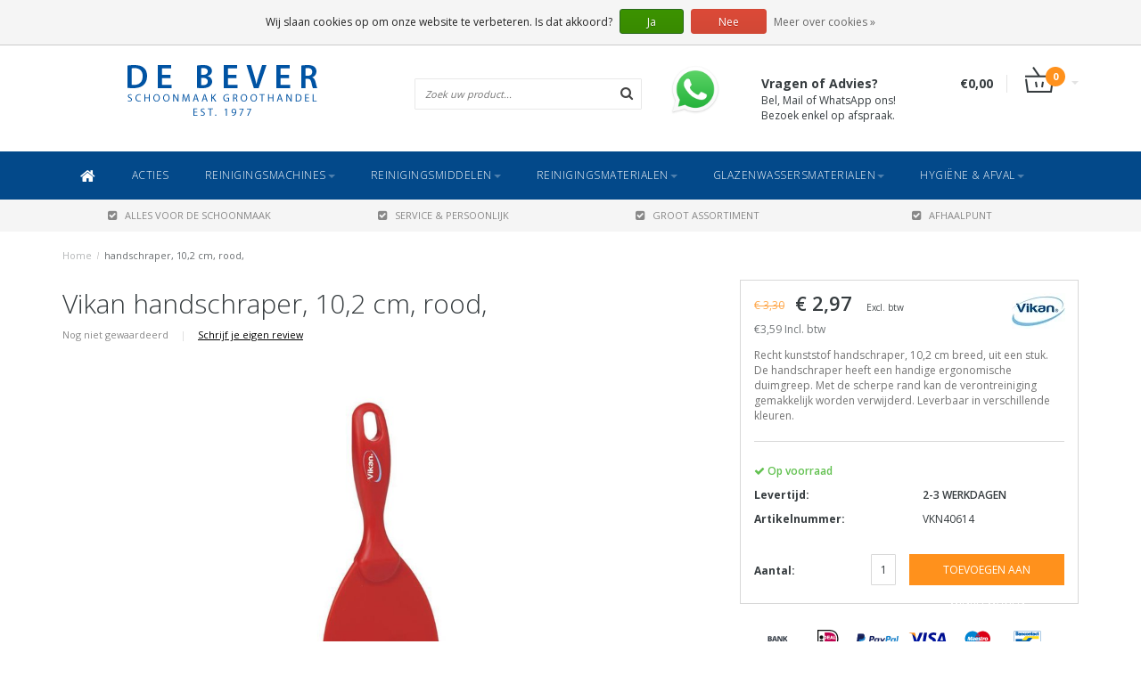

--- FILE ---
content_type: text/html;charset=utf-8
request_url: https://www.debever.nl/handschraper-102-cm-rood.html
body_size: 10089
content:
<!DOCTYPE html>
<html lang="nl">
  <head>
    
    <!--===================================================================
    Fusion Theme made by eFusion Group B.V. | version: 1.4
    For this theme, our other themes or a custom theme visit www.efusion.eu
    ====================================================================-->
    
    <meta charset="utf-8"/>
<!-- [START] 'blocks/head.rain' -->
<!--

  (c) 2008-2026 Lightspeed Netherlands B.V.
  http://www.lightspeedhq.com
  Generated: 19-01-2026 @ 19:07:27

-->
<link rel="canonical" href="https://www.debever.nl/handschraper-102-cm-rood.html"/>
<link rel="alternate" href="https://www.debever.nl/index.rss" type="application/rss+xml" title="Nieuwe producten"/>
<link href="https://cdn.webshopapp.com/assets/cookielaw.css?2025-02-20" rel="stylesheet" type="text/css"/>
<meta name="robots" content="noodp,noydir"/>
<meta name="google-site-verification" content="schoonmaakartikelen"/>
<meta name="google-site-verification" content="schoonmaakgroothandel"/>
<meta name="google-site-verification" content="verwijderen mos"/>
<meta name="google-site-verification" content="afvalzakken"/>
<meta name="google-site-verification" content="glazenwassersgroothandel"/>
<meta name="google-site-verification" content="dirks ladder"/>
<meta name="google-site-verification" content="kranzle hogedrukreiniger"/>
<meta name="google-site-verification" content="osmose installatie"/>
<meta name="google-site-verification" content="telescoopsteel"/>
<meta property="og:url" content="https://www.debever.nl/handschraper-102-cm-rood.html?source=facebook"/>
<meta property="og:site_name" content="De Bever Schoonmaak Groothandel"/>
<meta property="og:title" content="Vikan handschraper, 10,2 cm, rood,"/>
<meta property="og:description" content="Recht kunststof handschraper, 10,2 cm breed, uit een stuk. De handschraper heeft een handige ergonomische duimgreep. Met de scherpe rand kan de verontreiniging"/>
<meta property="og:image" content="https://cdn.webshopapp.com/shops/6275/files/91654277/vikan-handschraper-102-cm-rood.jpg"/>
<script>
(function(w,d,s,l,i){w[l]=w[l]||[];w[l].push({'gtm.start':
new Date().getTime(),event:'gtm.js'});var f=d.getElementsByTagName(s)[0],
j=d.createElement(s),dl=l!='dataLayer'?'&l='+l:'';j.async=true;j.src=
'https://www.googletagmanager.com/gtm.js?id='+i+dl;f.parentNode.insertBefore(j,f);
})(window,document,'script','dataLayer','GTM-W6V6DFR3');
</script>
<!--[if lt IE 9]>
<script src="https://cdn.webshopapp.com/assets/html5shiv.js?2025-02-20"></script>
<![endif]-->
<!-- [END] 'blocks/head.rain' -->
    <title>Vikan handschraper, 10,2 cm, rood, - De Bever Schoonmaak Groothandel</title>
    <meta name="description" content="Recht kunststof handschraper, 10,2 cm breed, uit een stuk. De handschraper heeft een handige ergonomische duimgreep. Met de scherpe rand kan de verontreiniging">
    <meta name="keywords" content="Vikan, handschraper,, 10,2, cm,, rood,, unger,numatic,vikan,ettore,satino,ghibli,cleanfix,duplex,schoonmaakartikelen,schoonmaakgroothandel,verwijderen mos,afvalzakken,glazenwassersgroothandel,de bever,dirks ladder,kranzle hogedrukreiniger,osmose inst">
    <meta http-equiv="X-UA-Compatible" content="IE=edge,chrome=1">
    <meta name="viewport" content="width=device-width, initial-scale=1.0, maximum-scale=1.0" />
    <meta name="apple-mobile-web-app-capable" content="yes">
    <meta name="apple-mobile-web-app-status-bar-style" content="black">    
    
    <link href="//maxcdn.bootstrapcdn.com/font-awesome/4.2.0/css/font-awesome.min.css" rel="stylesheet">
    <link rel="shortcut icon" href="https://cdn.webshopapp.com/shops/6275/themes/72556/v/1439798/assets/favicon.ico?20221014084752" type="image/x-icon">
    <link href='https://fonts.googleapis.com/css?family=Open%20Sans:400,300,600,700' rel='stylesheet' type='text/css'>
    <link href='https://fonts.googleapis.com/css?family=Open%20Sans:400,300,600,700' rel='stylesheet' type='text/css'>
    <link rel="shortcut icon" href="https://cdn.webshopapp.com/shops/6275/themes/72556/v/1439798/assets/favicon.ico?20221014084752" type="image/x-icon"> 
    <link rel="stylesheet" href="https://cdn.webshopapp.com/shops/6275/themes/72556/assets/bootstrap.css?20251231124934">
    <link rel="stylesheet" href="https://cdn.webshopapp.com/shops/6275/themes/72556/assets/style.css?20251231124934">  
    <link rel="stylesheet" href="https://cdn.webshopapp.com/shops/6275/themes/72556/assets/productpagina.css?20251231124934">
    <link rel="stylesheet" href="https://cdn.webshopapp.com/shops/6275/themes/72556/assets/media-queries.css?20251231124934">
    <link rel="stylesheet" href="https://cdn.webshopapp.com/shops/6275/themes/72556/assets/lightgallery.css?20251231124934">     
    <link rel="stylesheet" href="https://cdn.webshopapp.com/shops/6275/themes/72556/assets/settings.css?20251231124934">  
    <link rel="stylesheet" href="https://cdn.webshopapp.com/shops/6275/themes/72556/assets/custom.css?20251231124934">  
    
    <!--[if lt IE 9]>
    <link rel="stylesheet" href="https://cdn.webshopapp.com/shops/6275/themes/72556/assets/lowie8.css?20251231124934">     
    <script src="https://oss.maxcdn.com/html5shiv/3.7.2/html5shiv.min.js"></script>
    <script src="https://oss.maxcdn.com/respond/1.4.2/respond.min.js"></script>
    <![endif]-->
    
    <script src="https://cdn.webshopapp.com/assets/jquery-1-9-1.js?2025-02-20"></script>
    <script src="https://cdn.webshopapp.com/assets/jquery-ui-1-10-1.js?2025-02-20"></script>
    <script src="https://cdn.webshopapp.com/shops/6275/themes/72556/assets/jquery-migrate-1-1-1-min.js?20251231124934"></script>
    <script src="https://cdn.webshopapp.com/shops/6275/themes/72556/assets/bootstrap.js?20251231124934"></script>
    <script src="https://cdn.webshopapp.com/shops/6275/themes/72556/assets/global.js?20251231124934"></script>
    <script src="https://cdn.webshopapp.com/shops/6275/themes/72556/assets/jcarousel.js?20251231124934"></script>
    <script src="https://cdn.webshopapp.com/assets/gui.js?2025-02-20"></script>
    <script src="https://cdn.webshopapp.com/shops/6275/themes/72556/assets/ekko-lightbox.js?20251231124934"></script>
    <script src="https://cdn.webshopapp.com/shops/6275/themes/72556/assets/select2optionpicker.js?20251231124934"></script>
    <script src="https://cdn.webshopapp.com/shops/6275/themes/72556/assets/lightgallery-min.js?20251231124934"></script>  
    <script src="https://cdn.webshopapp.com/shops/6275/themes/72556/assets/jquery-flexslider-min.js?20251231124934"></script>
    <script src="https://cdn.webshopapp.com/shops/6275/themes/72556/assets/jquery-scrolltofixed-min.js?20251231124934"></script>

    <script>
      function doMath() {
                   var sum = 0;
          document.write(sum);
         }
    </script>
      </head>
  <body class="lang-nl">
    
    <header>
  
  <!-- SLIDGE TOGGLE -->
  <div class="slidetoggle col-xs-12">
    <div class="container-fluid">
      <div class="row">
        
        <!-- INLOGGEN -->
        <div class="hidden-xs col-xs-12 col-sm-6 col-md-4">
          <div class="well">
                        <h3><a title="Mijn account" rel="nofollow">Inloggen</a></h3>
            <div class="login">
              <form action="https://www.debever.nl/account/loginPost/" method="post" id="form_login">
                <input type="hidden" name="key" value="0ea80e55f8722c4bae198f0626a020c0">
                <div class="input">
                  <input type="hidden" name="type" value="login">
                  <input type="text" name="email" value="E-mail" onfocus="if(this.value=='E-mail'){this.value='';};">
                  <input type="password" name="password" value="Wachtwoord" onfocus="if(this.value=='Wachtwoord'){this.value='';};">
                </div>
                <div class="register">
                  <div class="btn"><a href="#" onclick="$('#form_login').submit();" title="Inloggen">Inloggen</a></div>
                  <a class="forgot-password" title="Wachtwoord vergeten?" href="https://www.debever.nl/account/password/">Wachtwoord vergeten?</a>
                  <div class="clear"></div>
                </div>
              </form>
            </div>
                      </div>
        </div>
        <!-- /INLOGGEN -->
        
        <!-- REGISTER -->
        <div class="hidden-xs col-xs-12 col-sm-6 col-md-4">
          <div class="well">
            <h3><a title="Mijn account">Registreren</a></h3>
                        <div class="register-intro">
              Heeft u nog geen account? Maak er dan snel een aan! En begin met shoppen!             </div>
            <div class="register">
              <div class="new"><a class="btn" href="https://www.debever.nl/account/register/" title="Registreren">Registreren</a></div>
            </div>
                      </div>
        </div>
        <!-- /REGISTER -->
        
        <!-- PAYMENT METHODS -->
        <div class="hidden-xs hidden-sm col-xs-12 col-md-4">
          <div class="well">
            <h3><a title="Betaalmethoden">Betaalmethoden</a></h3>
            <div class="payment-logos">
                            <a href="https://www.debever.nl/service/payment-methods/" title="Betaalmethoden" class="payment-icons icon-payment-banktransfer"></a>
                            <a href="https://www.debever.nl/service/payment-methods/" title="Betaalmethoden" class="payment-icons icon-payment-ideal"></a>
                            <a href="https://www.debever.nl/service/payment-methods/" title="Betaalmethoden" class="payment-icons icon-payment-paypal"></a>
                            <a href="https://www.debever.nl/service/payment-methods/" title="Betaalmethoden" class="payment-icons icon-payment-visa"></a>
                            <a href="https://www.debever.nl/service/payment-methods/" title="Betaalmethoden" class="payment-icons icon-payment-maestro"></a>
                            <a href="https://www.debever.nl/service/payment-methods/" title="Betaalmethoden" class="payment-icons icon-payment-mistercash"></a>
                            <a href="https://www.debever.nl/service/payment-methods/" title="Betaalmethoden" class="payment-icons icon-payment-mastercard"></a>
                
            </div>
          </div>
        </div>
        <!-- /PAYMENT METHODS -->
        
        <!-- MINICART -->
        <div class="hidden-sm hidden-md hidden-lg col-xs-12 minicart">
          <div class="well">
            
            <h3><a href="https://www.debever.nl/cart/" title="Winkelwagen">Winkelwagen</a></h3>
            <div class="overview">
                              
            </div>
            
                        <div class="sum">
              Geen producten gevonden
            </div>
                 
            
          </div>
        </div>
        <!-- /MINICART -->
        
      </div>
    </div>
  </div>
  <!-- /SLIDGE TOGGLE -->
  
  <!-- TOP -->
  <div class="top">
    <div class="container-fluid">
      
      <!-- TOPLINKS -->
      <ul class="hidden-xs toplinks">
                <li><a class="button-open" data-slide="slidetoggle" title="login">Inloggen</a></li>
        <li><a class="button-open" data-slide="slidetoggle" title="Mijn account">Registreren</a></li>
              </ul>
      <!-- /TOPLINKS -->
      
      <!-- MINICART BUTTON XS -->
      <div class="hidden-sm hidden-md hidden-lg minicart-button">
        <a class="button-open" data-slide="slidetoggle" title="login"><span class="cart"></span><span class="quanti">          
          
          <script>doMath();</script>  Artikelen </span><i class="caret"></i></a>
      </div>
      <!-- /MINICART BUTTON XS -->
      
      <!-- LANGUAGE DROPDOWN -->
      <div class="dropdowns">  
                      </div>
      <!-- /LANGUAGE DROPDOWN -->
      
      <!-- USP -->
            <div class="hidden-xs usptopbar">
        <p class="usp"><a href="/service/shipping-returns/"><b>GRATIS VERZENDING</b> BOVEN DE € 75 EX.BTW<br> DAARONDER <b>€ 4,95 (NL)</b> OF <b>€ 5,95 (BE/DE)</b></a></p>
      </div>
            <!-- /USP -->
      
    </div>
  </div>
  <!-- /TOP -->
  
  <!-- HEADER MAIN -->
  <div class="header-main-bar">
    <div class="container-fluid">
      
      <!-- LOGO -->
      <div class="logo col-xs-12 col-md-4 nopadding">
        <a class="navbar-logo" href="https://www.debever.nl/"><img class="img-responsive" src="https://cdn.webshopapp.com/shops/6275/themes/72556/assets/logo.png?20241231115825" alt="Logo"></a>
      </div>
      <!-- /LOGO -->
      
      <!-- ZOEKFUNCTIE -->  
      <div class="col-xs-12 col-sm-9 col-md-3" id="search">
        <div class="search tui clearfix">
          
          <form action="https://www.debever.nl/search/" id="searched" method="get">
            <input type="text" class="sticky-search-field" name="q" autocomplete="off" value="" placeholder="Zoek uw product...">
            <a class="btn search" onclick="$('#searched').submit(); return false;" href="#"><i class="fa fa-search"></i></a>
          </form>
          
          <div class="autocomplete">
            <div class="products products-livesearch"></div>
            <div class="more"><a href="#">Bekijk alle resultaten <span>(0)</span></a></div>
            <div class="notfound">Geen producten gevonden...</div>
          </div>
          
        </div>         
      </div>
      <!-- /ZOEKFUNCTIE --> 
      
      <!-- KEURMERK --> 
      <div class="hidden-xs hidden-sm col-md-3" id="keurmerk">
                <div class="keurmerk-inner">
          <a href="https://wa.me/message/W5JSGRNQOXHDB1" target="_blank">          <img class="img-responsive" src="https://cdn.webshopapp.com/shops/6275/themes/72556/v/1529887/assets/keurmerk.png?20240331181314" alt="Logo">
          </a>        </div>
                <div class="tekst">
          <strong>Vragen of Advies?</strong><br>
          Bel, Mail of WhatsApp ons!<br>Bezoek enkel op afspraak.
        </div>
      </div>
      <!-- /KEURMERK --> 
      
      <!-- MINICART -->
      <div class="hidden-xs col-sm-3 col-md-2" id="cart">
        
        <div class="total">
          <a href="https://www.debever.nl/cart/">
            <strong>€0,00</strong>
            <div class="quantity">
                            <script>doMath();</script>
            </div>
          </a>
        </div>
        
        
        <div class="overview">
          
          <span class="carttitle"><strong>Mijn winkelwagen</strong> (<script>doMath();</script> Artikelen)</span>
          
          <div class="products">
                    
            
          </div>
          
                    <div class="sum">Geen producten gevonden</div>
                    
        </div>
      </div>
      <!-- /MINICART -->
      
    </div>   
  </div>
  <!-- /HEADER MAIN -->
  
  <!-- NAVBAR -->
  <nav class="navbar navbar navbar-inverse sticky" role="navigation">
    <div class="container-fluid nopadding">
      
      <div class="navbar-header nomargin">
        <a href="https://www.debever.nl/" class="navbar-home"><i class="fa fa-home"></i></a>
        <button type="button" class="navbar-toggle" data-toggle="collapse" data-target=".navbar-ex1-collapse">
          <span class="menu">MENU</span>
        </button> 
      </div>
      
      <div class="collapse navbar-collapse navbar-ex1-collapse">
        <ul class="nav navbar-nav">
          
          <li class="item first"> 
            <a href="https://www.debever.nl/" class="dropdown-toggle" data-toggle="dropdown"><i class="fa fa-home"></i></a>
          </li>
          
                    
                    <li class="item">          
            <a class="itemLink " href="https://www.debever.nl/acties/" title="ACTIES">ACTIES</a>
          </li>
                    
                    
                    <li class="item dropdown"> 
                        <a href="https://www.debever.nl/reinigingsmachines/" class="dropdown-toggle" data-toggle="dropdown">Reinigingsmachines<b class="caret"></b></a>
            
            <ul class="subnav dropdown-menu">           
              
                            
              
                            
              <li class="categories col-xs-12">
                
                        
                <a href="https://www.debever.nl/reinigingsmachines/cleanfix/" data-toggle="dropdown">Cleanfix</a>
                        
                <a href="https://www.debever.nl/reinigingsmachines/numatic/" data-toggle="dropdown">Numatic</a>
                        
                <a href="https://www.debever.nl/reinigingsmachines/ghibli/" data-toggle="dropdown">Ghibli</a>
                        
                <a href="https://www.debever.nl/reinigingsmachines/kraenzle/" data-toggle="dropdown">Kränzle</a>
                        
                <a href="https://www.debever.nl/reinigingsmachines/duplex/" data-toggle="dropdown">Duplex</a>
                                
              </li>
                            
              <!--              
              <li class="categories col-xs-12">
                <span class="subitemtitle">&nbsp;</span>
                
                   
                                   
                                   
                                   
                                   
                                                
              </li>
              -->
              
                            
              
                            
                            
            </ul>
          </li>
          
                    
                    
                    <li class="item dropdown"> 
                        <a href="https://www.debever.nl/reinigingsmiddelen/" class="dropdown-toggle" data-toggle="dropdown">Reinigingsmiddelen<b class="caret"></b></a>
            
            <ul class="subnav dropdown-menu">           
              
                            
              
                            
              <li class="categories col-xs-12">
                
                        
                <a href="https://www.debever.nl/reinigingsmiddelen/eco-eu-ecolabel/" data-toggle="dropdown">ECO (EU Ecolabel)</a>
                        
                <a href="https://www.debever.nl/reinigingsmiddelen/interieurreiniging/" data-toggle="dropdown">Interieurreiniging</a>
                        
                <a href="https://www.debever.nl/reinigingsmiddelen/keukenreiniging/" data-toggle="dropdown">Keukenreiniging</a>
                        
                <a href="https://www.debever.nl/reinigingsmiddelen/vaatwasmiddelen/" data-toggle="dropdown">Vaatwasmiddelen</a>
                        
                <a href="https://www.debever.nl/reinigingsmiddelen/sanitairreiniging/" data-toggle="dropdown">Sanitairreiniging</a>
                        
                <a href="https://www.debever.nl/reinigingsmiddelen/glasreiniging/" data-toggle="dropdown">Glasreiniging</a>
                        
                <a href="https://www.debever.nl/reinigingsmiddelen/gevelreiniging/" data-toggle="dropdown">Gevelreiniging</a>
                        
                <a href="https://www.debever.nl/reinigingsmiddelen/industriele-reiniging/" data-toggle="dropdown">Industriële reiniging</a>
                        
                <a href="https://www.debever.nl/reinigingsmiddelen/vloerreiniging/" data-toggle="dropdown">Vloerreiniging</a>
                        
                <a href="https://www.debever.nl/reinigingsmiddelen/vloeronderhoud/" data-toggle="dropdown">Vloeronderhoud</a>
                        
                <a href="https://www.debever.nl/reinigingsmiddelen/tapijtreiniging/" data-toggle="dropdown">Tapijtreiniging</a>
                        
                <a href="https://www.debever.nl/reinigingsmiddelen/desinfectie/" data-toggle="dropdown">Desinfectie</a>
                        
                <a href="https://www.debever.nl/reinigingsmiddelen/handreiniging/" data-toggle="dropdown">Handreiniging</a>
                        
                <a href="https://www.debever.nl/reinigingsmiddelen/luchtverfrissers/" data-toggle="dropdown">Luchtverfrissers</a>
                        
                <a href="https://www.debever.nl/reinigingsmiddelen/mos-en-algenverwijderaar/" data-toggle="dropdown">Mos- en algenverwijderaar</a>
                        
                <a href="https://www.debever.nl/reinigingsmiddelen/anti-spin/" data-toggle="dropdown">Anti spin</a>
                                
              </li>
                            
              <!--              
              <li class="categories col-xs-12">
                <span class="subitemtitle">&nbsp;</span>
                
                   
                                   
                                   
                                   
                                   
                                   
                                   
                                   
                                   
                                   
                                   
                   
                  
                <a href="https://www.debever.nl/reinigingsmiddelen/tapijtreiniging/" data-toggle="dropdown">Tapijtreiniging</a>
                                                   
                   
                  
                <a href="https://www.debever.nl/reinigingsmiddelen/desinfectie/" data-toggle="dropdown">Desinfectie</a>
                                                   
                   
                  
                <a href="https://www.debever.nl/reinigingsmiddelen/handreiniging/" data-toggle="dropdown">Handreiniging</a>
                                                   
                   
                  
                <a href="https://www.debever.nl/reinigingsmiddelen/luchtverfrissers/" data-toggle="dropdown">Luchtverfrissers</a>
                                                   
                   
                  
                <a href="https://www.debever.nl/reinigingsmiddelen/mos-en-algenverwijderaar/" data-toggle="dropdown">Mos- en algenverwijderaar</a>
                                                   
                   
                  
                <a href="https://www.debever.nl/reinigingsmiddelen/anti-spin/" data-toggle="dropdown">Anti spin</a>
                                                                
              </li>
              -->
              
                            
              
                            
                            
            </ul>
          </li>
          
                    
                    
                    <li class="item dropdown"> 
                        <a href="https://www.debever.nl/reinigingsmaterialen/" class="dropdown-toggle" data-toggle="dropdown">Reinigingsmaterialen<b class="caret"></b></a>
            
            <ul class="subnav dropdown-menu">           
              
                            
              
                            
              <li class="categories col-xs-12">
                
                        
                <a href="https://www.debever.nl/reinigingsmaterialen/doeken/" data-toggle="dropdown">Doeken</a>
                        
                <a href="https://www.debever.nl/reinigingsmaterialen/sponzen/" data-toggle="dropdown">Sponzen</a>
                        
                <a href="https://www.debever.nl/reinigingsmaterialen/stofwissystemen/" data-toggle="dropdown">Stofwissystemen</a>
                        
                <a href="https://www.debever.nl/reinigingsmaterialen/mopsystemen/" data-toggle="dropdown">Mopsystemen</a>
                        
                <a href="https://www.debever.nl/reinigingsmaterialen/vlakmopsystemen/" data-toggle="dropdown">Vlakmopsystemen</a>
                        
                <a href="https://www.debever.nl/reinigingsmaterialen/zwabbersystemen/" data-toggle="dropdown">Zwabbersystemen</a>
                        
                <a href="https://www.debever.nl/reinigingsmaterialen/werkwagens/" data-toggle="dropdown">Werkwagens</a>
                        
                <a href="https://www.debever.nl/reinigingsmaterialen/vikan-borstelwerk-vloertrekkers/" data-toggle="dropdown">Vikan Borstelwerk &amp; vloertrekkers</a>
                        
                <a href="https://www.debever.nl/reinigingsmaterialen/borstelwerk-vloertrekkers/" data-toggle="dropdown">Borstelwerk &amp; vloertrekkers</a>
                        
                <a href="https://www.debever.nl/reinigingsmaterialen/vloerpads/" data-toggle="dropdown">Vloerpads</a>
                        
                <a href="https://www.debever.nl/reinigingsmaterialen/schuurpads-houders/" data-toggle="dropdown">Schuurpads &amp; houders</a>
                        
                <a href="https://www.debever.nl/reinigingsmaterialen/emmers-doseersystemen/" data-toggle="dropdown">Emmers &amp; doseersystemen</a>
                                
              </li>
                            
              <!--              
              <li class="categories col-xs-12">
                <span class="subitemtitle">&nbsp;</span>
                
                   
                                   
                                   
                                   
                                   
                                   
                                   
                                   
                                   
                                   
                                   
                   
                  
                <a href="https://www.debever.nl/reinigingsmaterialen/schuurpads-houders/" data-toggle="dropdown">Schuurpads &amp; houders</a>
                                                   
                   
                  
                <a href="https://www.debever.nl/reinigingsmaterialen/emmers-doseersystemen/" data-toggle="dropdown">Emmers &amp; doseersystemen</a>
                                                                
              </li>
              -->
              
                            
              
                            
                            
            </ul>
          </li>
          
                    
                    
                    <li class="item dropdown"> 
                        <a href="https://www.debever.nl/glazenwassersmaterialen/" class="dropdown-toggle" data-toggle="dropdown">Glazenwassersmaterialen<b class="caret"></b></a>
            
            <ul class="subnav dropdown-menu">           
              
                            
              
                            
              <li class="categories col-xs-12">
                
                        
                <a href="https://www.debever.nl/glazenwassersmaterialen/unger/" data-toggle="dropdown">Unger</a>
                        
                <a href="https://www.debever.nl/glazenwassersmaterialen/ettore/" data-toggle="dropdown">Ettore</a>
                        
                <a href="https://www.debever.nl/glazenwassersmaterialen/spc/" data-toggle="dropdown">SPC</a>
                        
                <a href="https://www.debever.nl/glazenwassersmaterialen/pulex/" data-toggle="dropdown">Pulex</a>
                        
                <a href="https://www.debever.nl/glazenwassersmaterialen/spontex/" data-toggle="dropdown">Spontex</a>
                        
                <a href="https://www.debever.nl/glazenwassersmaterialen/dirks/" data-toggle="dropdown">Dirks</a>
                        
                <a href="https://www.debever.nl/glazenwassersmaterialen/telewash/" data-toggle="dropdown">Telewash</a>
                        
                <a href="https://www.debever.nl/glazenwassersmaterialen/osmose-water-tanken/" data-toggle="dropdown">Osmose water tanken?</a>
                                
              </li>
                            
              <!--              
              <li class="categories col-xs-12">
                <span class="subitemtitle">&nbsp;</span>
                
                   
                                   
                                   
                                   
                                   
                                   
                                   
                                   
                                                
              </li>
              -->
              
                            
              
                            
                            
            </ul>
          </li>
          
                    
                    
                    <li class="item last dropdown"> 
                        <a href="https://www.debever.nl/hygiene-afval/" class="dropdown-toggle" data-toggle="dropdown">Hygiëne &amp; Afval<b class="caret"></b></a>
            
            <ul class="subnav dropdown-menu">           
              
                            
              
                            
              <li class="categories col-xs-12">
                
                        
                <a href="https://www.debever.nl/hygiene-afval/dispensers/" data-toggle="dropdown">Dispensers</a>
                        
                <a href="https://www.debever.nl/hygiene-afval/hygienepapier/" data-toggle="dropdown">Hygiënepapier</a>
                        
                <a href="https://www.debever.nl/hygiene-afval/handreiniging/" data-toggle="dropdown">Handreiniging</a>
                        
                <a href="https://www.debever.nl/hygiene-afval/desinfectie/" data-toggle="dropdown">Desinfectie</a>
                        
                <a href="https://www.debever.nl/hygiene-afval/luchtverfrissers/" data-toggle="dropdown">Luchtverfrissers</a>
                        
                <a href="https://www.debever.nl/hygiene-afval/beschermingsmiddelen/" data-toggle="dropdown">Beschermingsmiddelen</a>
                        
                <a href="https://www.debever.nl/hygiene-afval/afvalzakken/" data-toggle="dropdown">Afvalzakken</a>
                        
                <a href="https://www.debever.nl/hygiene-afval/afvalbakken/" data-toggle="dropdown">Afvalbakken</a>
                        
                <a href="https://www.debever.nl/hygiene-afval/afvalverwerking/" data-toggle="dropdown">Afvalverwerking</a>
                                
              </li>
                            
              <!--              
              <li class="categories col-xs-12">
                <span class="subitemtitle">&nbsp;</span>
                
                   
                                   
                                   
                                   
                                   
                                   
                                   
                                   
                                   
                                                
              </li>
              -->
              
                            
              
                            
                            
            </ul>
          </li>
          
                    
                    
                    
                    
        </ul>
      </div>
      
    </div>
  </nav>
  <!-- /NAVBAR -->
  
  <!-- USP BAR -->
  <div class="hidden-xs hidden-sm usp">
    <div class="container-fluid">
      <ul>
                                
                                                                                
                                <li class="col-xs-6 col-md-3"><a href="">
          <i class="fa fa-check-square"></i>ALLES VOOR DE SCHOONMAAK   </a>    </li>
                
                                <li class="col-xs-6 col-md-3"><a href="">
          <i class="fa fa-check-square"></i>SERVICE &amp; PERSOONLIJK   </a>    </li>
                
                                <li class="col-xs-6 col-md-3"><a href="">
          <i class="fa fa-check-square"></i>GROOT ASSORTIMENT   </a>    </li>
                
                                <li class="col-xs-6 col-md-3"><a href="">
          <i class="fa fa-check-square"></i>AFHAALPUNT   </a>    </li>
                
              </ul>
    </div>
  </div>          
  <!-- /USP BAR -->      
  
</header>    
    <main>                 
      
      <!-- BREADCRUMBS -->
<div class="breadcrumbs container-fluid hidden-xs">
  <a href="https://www.debever.nl/" title="Home">Home</a>
    <span>/</span> <a href="https://www.debever.nl/handschraper-102-cm-rood.html" class="current" title="handschraper, 10,2 cm, rood,">handschraper, 10,2 cm, rood,</a>
  </div>
<!-- /BREADCRUMBS -->      
      <div class="foutmeldingen container-fluid">        
              </div>
      
      <script src="https://cdn.webshopapp.com/shops/6275/themes/72556/assets/productpagina.js?20251231124934"></script>
<script src="https://cdn.webshopapp.com/shops/6275/themes/72556/assets/jquery-cycle2-min.js?20251231124934"></script>
<script src="https://cdn.webshopapp.com/shops/6275/themes/72556/assets/jquery-cycle2-carousel-min.js?20251231124934"></script>
<script>
  $(document).ready(function() {

    $("#product-gallery").lightGallery({
      caption : true,
      counter : true,
      lang : { allPhotos: 'Alle afbeeldingen' },
      loop : true,
      lang : { allPhotos: 'Alle afbeeldingen' }
    }); 

  });
</script>
<div class="container-fluid" itemscope itemtype="http://data-vocabulary.org/Product">
  
  <!-- LEFT COLUMN -->
  <div class="productpage col-xs-12 col-sm-8 col-md-8">
    
    <!-- INTRO -->
    <div class="intro">
      
            <h1 class="product-page" itemprop="name" content="handschraper, 10,2 cm, rood,">Vikan handschraper, 10,2 cm, rood,</h1>
            
            
      <!-- REVIEW SCORE -->
            <div class="review-score">
        Nog niet gewaardeerd <span class="divider">|</span> <a href="https://www.debever.nl/account/review/38912915/" class="beoordeel">Schrijf je eigen review</a>
      </div>
            <!-- /REVIEW SCORE -->
      
            
    </div>
    <!-- /INTRO -->
    
    <!-- PRODUCT IMAGE -->
    <div class="img col-md-12 row">
      <meta itemprop="image" content="https://cdn.webshopapp.com/shops/6275/files/91654277/300x300x2/vikan-handschraper-102-cm-rood.jpg" />      <div id="product-gallery" class="main-img">
        
                        
                <a data-title="handschraper, 10,2 cm, rood," data-src="https://cdn.webshopapp.com/shops/6275/files/91654277/vikan-handschraper-102-cm-rood.jpg" class="img1">
          <i class="fa fa-search fa-2x"></i>
          <img src="https://cdn.webshopapp.com/shops/6275/files/91654277/164x164x2/vikan-handschraper-102-cm-rood.jpg" alt="Vikan handschraper, 10,2 cm, rood," title="Vikan handschraper, 10,2 cm, rood," class="hidden-thumb">
          <img src="https://cdn.webshopapp.com/shops/6275/files/91654277/600x600x2/vikan-handschraper-102-cm-rood.jpg" alt="Vikan handschraper, 10,2 cm, rood,">
        </a>
                
                        
      </div>
    </div>
    <!-- PRODUCT IMAGE -->
    
    <!-- THUMBNAILS -->
        
    
    <div class="img-slider col-md-12 row">
      <div class="slider">
        <ul>
                    <li class="thumb">
                        <a href="https://cdn.webshopapp.com/shops/6275/files/91654277/vikan-handschraper-102-cm-rood.jpg" class="img1">
              <img src="https://cdn.webshopapp.com/shops/6275/files/91654277/164x164x2/vikan-handschraper-102-cm-rood.jpg" alt="Vikan handschraper, 10,2 cm, rood," title="Vikan handschraper, 10,2 cm, rood,">
            </a>
                      </li><!-- .thumb -->
                        
        </ul>
      </div>
              
            
    </div>
    <!-- /THUMBNAILS -->
    
        
    <div class="links col-xs-12">
      <ul>
        <li><i class="fa fa-bookmark"></i> <a href="https://www.debever.nl/account/wishlistAdd/38912915/" title="Aan verlanglijst toevoegen" rel="nofollow">Aan verlanglijst toevoegen</a></li>
        <li><i class="fa fa-phone"></i> <a href="https://www.debever.nl/service/?subject=VKN40614" title="Neem contact op over dit product" rel="nofollow">Neem contact op over dit product</a></li>
        <li><i class="fa fa-signal"></i> <a href="https://www.debever.nl/compare/add/72446558/" title="Toevoegen aan vergelijking" rel="nofollow">Toevoegen aan vergelijking</a></li>
                <li><i class="fa fa-print"></i> <a href="#" onClick="window.print(); return false;" title="Afdrukken" rel="nofollow">Afdrukken</a></li>
      </ul>
    </div>
    
  </div>
  
  <!-- /LEFT COLUMN -->
  
  <div class="col-xs-12 col-sm-4 col-md-4 nopadding">
    <div class="product-sidebar">
      
      <!-- BRAND -->
            <div class="brand">
        <meta itemprop="brand" content="Vikan">
        <a href="https://www.debever.nl/brands/vikan/" title="Vikan"><img src="https://cdn.webshopapp.com/shops/6275/files/18544013/60x40x2/vikan.jpg" width="60" height="40" alt="Vikan" title="Vikan" /></a>
      </div>
            <!-- /BRAND -->
      
      <meta itemprop="price" content="2,97">
      
            <div class="product-price col-xs-12">
        <div class="price-wrap">          
                    <span class="price-old">€ 3,30</span>
                    <span class="price">€ 2,97 </span>
          <small class="price-tax">Excl. btw</small>                  </div>
      </div>
                  <div style="font-size:12px; opacity:0.7; padding-left:15px;">
        €3,59 Incl. btw
      </div>
                  <div class="product-description col-xs-12"><p>Recht kunststof handschraper, 10,2 cm breed, uit een stuk. De handschraper heeft een handige ergonomische duimgreep. Met de scherpe rand kan de verontreiniging gemakkelijk worden verwijderd. Leverbaar in verschillende kleuren.</p></div>      
            <div class="product-stock col-xs-12">
                        <div itemprop="availability" content="in_stock"><span class="available"><i class="fa fa-check"></i> Op voorraad </span></div>
                
                        
      </div>
            
            
      
      <div class="product-stock col-xs-12">
                <div class="delivery">
          <dl>
            <dt><strong>Levertijd: </strong></dt>
            <dd>2-3 WERKDAGEN</dd>
          </dl>
        </div>
              </div>
      
            <div class="col-xs-6"><b>Artikelnummer:</b></div><div class="col-xs-6 paddingleft">VKN40614</div>
            
            
      <form action="https://www.debever.nl/cart/add/72446558/" id="product_configure_form" method="post">
        <div class="product-option">
          <div class="col-md-12">
            <input type="hidden" name="bundle_id" id="product_configure_bundle_id" value="">

          </div>
        </div>
        
        <div class="cartbtnContainer col-xs-12">
          <div class="cart">
                        <div class="col-xs-4 visible-lg nopadding"><b>Aantal:</b></div><div class="col-xs-4 col-lg-2"><input type="text" name="quantity" value="1" /></div>
            <a class="cartbutton col-xs-8 col-lg-6" href="javascript:;" onclick="$('#product_configure_form').submit();" title="Toevoegen aan winkelwagen" >
              <span>Toevoegen aan winkelwagen</span>
            </a>
                      </div>
        </div>
      </form>
      
      <div class="clear"></div>
    </div>
    
        <!-- PAYMENT METHODS OPTION -->
    <div class="col-xs-12 productPayments">
      <div class="block">
                <a target="_blank" href="https://www.debever.nl/service/payment-methods/" title="Betaalmethoden" class="payment-icons icon-payment-banktransfer">
        </a>
                <a target="_blank" href="https://www.debever.nl/service/payment-methods/" title="Betaalmethoden" class="payment-icons icon-payment-ideal">
        </a>
                <a target="_blank" href="https://www.debever.nl/service/payment-methods/" title="Betaalmethoden" class="payment-icons icon-payment-paypal">
        </a>
                <a target="_blank" href="https://www.debever.nl/service/payment-methods/" title="Betaalmethoden" class="payment-icons icon-payment-visa">
        </a>
                <a target="_blank" href="https://www.debever.nl/service/payment-methods/" title="Betaalmethoden" class="payment-icons icon-payment-maestro">
        </a>
                <a target="_blank" href="https://www.debever.nl/service/payment-methods/" title="Betaalmethoden" class="payment-icons icon-payment-mistercash">
        </a>
                <a target="_blank" href="https://www.debever.nl/service/payment-methods/" title="Betaalmethoden" class="payment-icons icon-payment-mastercard">
        </a>
                       
      </div>
    </div>
    <!-- /PAYMENT METHOD OPTION -->
      </div>       
  
  <div class="col-xs-12 product-tabs nopadding">
    <div class="tabs">
      
      <ul>
        <li class="active information"><a href="#" rel="information"><p class="hidden-xs"> Informatie</p><p class="visible-xs">Info</p></a></li>
                <li class="reviews"><a href="reviewsLink" id="#reviewsLink" name="reviewsLink" rel="reviews"><p class="hidden-xs"> Reviews (0)</p><p class="visible-xs">Reviews</p></a></li>
        <li class="tags hidden-xs"><a href="#" rel="tags">Tags</a></li>
      </ul>
    </div>                    
    <div class="tabsPages">
      <div class="page information active">
        
        <h2 class="details-title">Vikan Hygi&euml;ne handschraper, rood, breed,</h2>
<p>Recht kunststof handschraper, 10,2 cm breed, uit een stuk. De handschraper heeft een handige ergonomische duimgreep. Met de scherpe rand kan de verontreiniging gemakkelijk worden verwijderd. Leverbaar in verschillende kleuren.</p>
<p>Polypropyleen 102 x 18 x 210 mm.</p>
        
                
      </div>
      
            
      <div class="page reviews">
        
                
                
                <div class="write">
          <span class="stats">
            0 sterren op basis van 0 beoordelingen
          </span>
          <a href="https://www.debever.nl/account/review/38912915/" class="button-review" id="write_review" title="Je beoordeling toevoegen">
            <span class="icon icon-10">
              <span class="icon-icon icon-icon-edit"></span>
              Je beoordeling toevoegen
            </span>
          </a>
        </div>
                
                
      </div>
      
      <div class="page tags">
        
        <ul class="tagcloud block">
                    </ul>
            
            <form id="formTags" action="https://www.debever.nl/account/tag/38912915/" method="post">
              <input type="hidden" name="key" value="0ea80e55f8722c4bae198f0626a020c0" />    
              <input id="formTagsInput" type="text" name="tags" placeholder="Uw tags toevoegen" />
               <a class="btn" href="#" onClick="$('#formTags').submit();" title="Toevoegen">Toevoegen</a><br />
              <span class="info">Gebruik komma&#039;s om tags te scheiden.</span>
            </form>
          </div>
            
          </div>
          </div>            
          </div>             
            
            
                        
            
            
            
            
                        <div class="container-fluid products related">
              <div class="col-md-12 row">
                <h3>Gerelateerde producten</h3>
              </div>
              
              <!-- EINDE PRODUCT - LIST -->


<!-- PRODUCT - RELATED -->
<div class="product-block grid col-xs-6 col-md-3">
  <div class="product-block-inner">
    
    <!-- IMAGE -->
    <div class="image">
      <div class="overlay"></div>      
      <a href="https://www.debever.nl/handschraper-102-cm-wit.html" title="Vikan handschraper, 10,2 cm">
        
                  
        <div class="stars">
                                                          </div>
                
        <span class="product-hover">Bekijken</span>
        
        
                      <img src="https://cdn.webshopapp.com/shops/6275/files/91582514/800x800x2/vikan-handschraper-102-cm.jpg" alt="Vikan handschraper, 10,2 cm" />
                
        
      </a>
    </div>
    <!-- /IMAGE -->
    
    <!-- SALE-->
        <span class="saleicon sale"><span>Sale </span>-10%</span>
        <!-- /SALE -->
    
    <!-- TITLE -->
    <div class="name">
      <h3><a href="https://www.debever.nl/handschraper-102-cm-wit.html" title="Vikan handschraper, 10,2 cm">Vikan handschraper, 10,2 cm</a></h3>
    </div>
    <!-- /TITLE -->
    
    <!-- DESCRIPTION -->
    <div class="product_info">
            <div class="description">Recht kunststof handschraper, 10,2 cm breed, uit een stuk. De handschraper heeft een handige ergonomische duimgreep. Met de scherpe rand kan de verontreiniging gemakkelijk worden verwijderd. Leverbaar in verschillende kleuren.</div>
            <div class="price">      
                
                <span class="price-old">€3,30</span>
                <span class="price-new">€2,97</span>
                                
      </div>
    </div>
    <!-- /DESCRIPTION -->
    
  </div>
</div>
<!-- /PRODUCT - RELATED -->
<!-- PRODUCT - RELATED -->
<div class="product-block grid col-xs-6 col-md-3">
  <div class="product-block-inner">
    
    <!-- IMAGE -->
    <div class="image">
      <div class="overlay"></div>      
      <a href="https://www.debever.nl/handschraper-102-cm-groen.html" title="Vikan handschraper, 10,2 cm">
        
                  
        <div class="stars">
                                                          </div>
                
        <span class="product-hover">Bekijken</span>
        
        
                      <img src="https://cdn.webshopapp.com/shops/6275/files/91641227/800x800x2/vikan-handschraper-102-cm.jpg" alt="Vikan handschraper, 10,2 cm" />
                
        
      </a>
    </div>
    <!-- /IMAGE -->
    
    <!-- SALE-->
        <span class="saleicon sale"><span>Sale </span>-10%</span>
        <!-- /SALE -->
    
    <!-- TITLE -->
    <div class="name">
      <h3><a href="https://www.debever.nl/handschraper-102-cm-groen.html" title="Vikan handschraper, 10,2 cm">Vikan handschraper, 10,2 cm</a></h3>
    </div>
    <!-- /TITLE -->
    
    <!-- DESCRIPTION -->
    <div class="product_info">
            <div class="description">Recht kunststof handschraper, 10,2 cm breed, uit een stuk. De handschraper heeft een handige ergonomische duimgreep. Met de scherpe rand kan de verontreiniging gemakkelijk worden verwijderd. Leverbaar in verschillende kleuren.</div>
            <div class="price">      
                
                <span class="price-old">€3,30</span>
                <span class="price-new">€2,97</span>
                                
      </div>
    </div>
    <!-- /DESCRIPTION -->
    
  </div>
</div>
<div class="clearfix visible-xs visible-sm hidden-md"></div>
<!-- /PRODUCT - RELATED -->
<!-- PRODUCT - RELATED -->
<div class="product-block grid col-xs-6 col-md-3">
  <div class="product-block-inner">
    
    <!-- IMAGE -->
    <div class="image">
      <div class="overlay"></div>      
      <a href="https://www.debever.nl/handschraper-102-cm-blauw.html" title="Vikan handschraper, 10,2 cm">
        
                  
        <div class="stars">
                                                          </div>
                
        <span class="product-hover">Bekijken</span>
        
        
                      <img src="https://cdn.webshopapp.com/shops/6275/files/91643600/800x800x2/vikan-handschraper-102-cm.jpg" alt="Vikan handschraper, 10,2 cm" />
                
        
      </a>
    </div>
    <!-- /IMAGE -->
    
    <!-- SALE-->
        <span class="saleicon sale"><span>Sale </span>-10%</span>
        <!-- /SALE -->
    
    <!-- TITLE -->
    <div class="name">
      <h3><a href="https://www.debever.nl/handschraper-102-cm-blauw.html" title="Vikan handschraper, 10,2 cm">Vikan handschraper, 10,2 cm</a></h3>
    </div>
    <!-- /TITLE -->
    
    <!-- DESCRIPTION -->
    <div class="product_info">
            <div class="description">Recht kunststof handschraper, 10,2 cm breed, uit een stuk. De handschraper heeft een handige ergonomische duimgreep. Met de scherpe rand kan de verontreiniging gemakkelijk worden verwijderd. Leverbaar in verschillende kleuren.</div>
            <div class="price">      
                
                <span class="price-old">€3,30</span>
                <span class="price-new">€2,97</span>
                                
      </div>
    </div>
    <!-- /DESCRIPTION -->
    
  </div>
</div>
<!-- /PRODUCT - RELATED -->
<!-- PRODUCT - RELATED -->
<div class="product-block grid col-xs-6 col-md-3">
  <div class="product-block-inner">
    
    <!-- IMAGE -->
    <div class="image">
      <div class="overlay"></div>      
      <a href="https://www.debever.nl/handschraper-102-cm-geel.html" title="Vikan handschraper, 10,2 cm">
        
                  
        <div class="stars">
                                                          </div>
                
        <span class="product-hover">Bekijken</span>
        
        
                      <img src="https://cdn.webshopapp.com/shops/6275/files/91655543/800x800x2/vikan-handschraper-102-cm.jpg" alt="Vikan handschraper, 10,2 cm" />
                
        
      </a>
    </div>
    <!-- /IMAGE -->
    
    <!-- SALE-->
        <span class="saleicon sale"><span>Sale </span>-10%</span>
        <!-- /SALE -->
    
    <!-- TITLE -->
    <div class="name">
      <h3><a href="https://www.debever.nl/handschraper-102-cm-geel.html" title="Vikan handschraper, 10,2 cm">Vikan handschraper, 10,2 cm</a></h3>
    </div>
    <!-- /TITLE -->
    
    <!-- DESCRIPTION -->
    <div class="product_info">
            <div class="description">Recht kunststof handschraper, 10,2 cm breed, uit een stuk. De handschraper heeft een handige ergonomische duimgreep. Met de scherpe rand kan de verontreiniging gemakkelijk worden verwijderd. Leverbaar in verschillende kleuren.</div>
            <div class="price">      
                
                <span class="price-old">€3,30</span>
                <span class="price-new">€2,97</span>
                                
      </div>
    </div>
    <!-- /DESCRIPTION -->
    
  </div>
</div>
<div class="clearfix hidden-xs hidden-sm hidden-md visible-ld"></div>
<div class="clearfix visible-xs visible-sm hidden-md"></div>
<!-- /PRODUCT - RELATED -->

              
            </div>                  
                        
            
            
            <script type="text/javascript">
              $(document).delegate('*[data-toggle="lightbox"]', 'click', function(event) { event.preventDefault(); $(this).ekkoLightbox(); });
            </script>
            
            <!-- /.container -->      
      <a class="scrollToTop topbutton hidden-xs hidden-sm"><span><img src="https://cdn.webshopapp.com/shops/6275/themes/72556/assets/backtotop-pijl.png?20251231124934" alt="Back to top"></span></a>
      
    </main>
    
    <footer>   
  
  <!-- MAIN FOOTER -->
  <div class="container-fluid">   
    
    <!-- COLUMNS -->
    <div class="row">
      
      <!-- COLUMN 1 -->
      <div class="col-xs-12 col-sm-3">
        <div class="block first text-center">
          <h3>De Bever Schoonmaak Groothandel</h3>
                    <p><b>Openingstijden:</b><br>Ma t/m Vr: 08:30 - 16:00<br><br><b>Producten afhalen?</b><br>Ma t/m Vr: 08:30 - 16:00<br>Enkel voor reeds geplaatste bestellingen.</p>
                    
        </div>
      </div>
      <!-- /COLUMN 1 -->
      
      <!-- COLUMN 2 -->
      <div class="col-xs-12 col-sm-3 payments">
        <div class="block">
          <h3>Betaalmethoden</h3>
          <div class="payment-logos">
                        <a href="https://www.debever.nl/service/payment-methods/" title="Betaalmethoden" class="payment-icons icon-payment-banktransfer">
            </a>
                        <a href="https://www.debever.nl/service/payment-methods/" title="Betaalmethoden" class="payment-icons icon-payment-ideal">
            </a>
                        <a href="https://www.debever.nl/service/payment-methods/" title="Betaalmethoden" class="payment-icons icon-payment-paypal">
            </a>
                        <a href="https://www.debever.nl/service/payment-methods/" title="Betaalmethoden" class="payment-icons icon-payment-visa">
            </a>
                        <a href="https://www.debever.nl/service/payment-methods/" title="Betaalmethoden" class="payment-icons icon-payment-maestro">
            </a>
                        <a href="https://www.debever.nl/service/payment-methods/" title="Betaalmethoden" class="payment-icons icon-payment-mistercash">
            </a>
                        <a href="https://www.debever.nl/service/payment-methods/" title="Betaalmethoden" class="payment-icons icon-payment-mastercard">
            </a>
               
          </div>            
        </div>
      </div>
      <!-- /COLUMN 2 -->
      

      
      <!-- KEURMERK --> 
      <div class="visible-xs col-md-2 keurmerk-footer">
                <div class="keurmerk-inner">
          <a href="https://wa.me/message/W5JSGRNQOXHDB1" target="_blank">          <img class="img-responsive" src="https://cdn.webshopapp.com/shops/6275/themes/72556/v/1529887/assets/keurmerk.png?20240331181314" alt="Logo">
          </a>        </div>
              </div>
      <!-- /KEURMERK --> 
      
      <!-- COLUMN 3 -->
      <div class="col-xs-12 col-sm-3 footercontact">
        <div class="block no" itemscope itemtype="http://schema.org/Store">
          <h3>Contact</h3>
          <p itemprop="name">Bel, Mail of WhatsApp ons!</p>          <p itemprop="description">Bezoek enkel op afpsraak.</p>          
                    <address itemprop="address" itemscope itemtype="http://schema.org/PostalAddress">
            <p itemprop="streetAddress">----------</p>                        <p>
              <span itemprop="postalCode">Molenwerf 7-b, 1911 DB  Uitgeest</span>                           </p>
                      </address>
                    
          <p itemprop="email"><i class="fa fa-envelope-o"></i><a href="/cdn-cgi/l/email-protection#5d34333b321d39383f382b382f733331"><span class="__cf_email__" data-cfemail="5f363139301f3b3a3d3a293a2d713133">[email&#160;protected]</span></a></p>          <p itemprop="telephone"><i class="fa fa-phone"></i>+31 (0)251-317224</p>        </div>
      </div> 
      <!-- /COLUMN 3 -->
            <!-- COLUMN 4 -->
      <div class="col-xs-12 col-sm-3">
        <div class="block first text-center">
          <h3>De Bever Schoonmaak Groothandel</h3>
                    <p><b>Openingstijden:</b><br>Ma t/m Vr: 08:30 - 16:00<br><br><b>Producten afhalen?</b><br>Ma t/m Vr: 08:30 - 16:00<br>Enkel voor reeds geplaatste bestellingen.</p>
                    
        </div>
      </div>
      <!-- /COLUMN 4 -->
      
      
    </div>
    <!-- /COLUMNS -->
    
    <!-- SERVICE LINKS -->
    <div class="col-xs-12 service">
      <div class="panel-body nopadding">
        <ul class="list-group">
          <li class="login hidden-sm hidden-md hidden-lg"><a href="https://www.debever.nl/account/" title="Inloggen">Inloggen</a></li>
                    <li class=" first"><a href="https://www.debever.nl/service/payment-methods/" title="Betaalmethoden">Betaalmethoden<span class="right-caret pull-right "></span></a></li>
                    <li class=""><a href="https://www.debever.nl/service/shipping-returns/" title="Verzenden &amp; Retourneren">Verzenden &amp; Retourneren<span class="right-caret pull-right "></span></a></li>
                    <li class=""><a href="https://www.debever.nl/service/general-terms-conditions/" title="Algemene voorwaarden">Algemene voorwaarden<span class="right-caret pull-right "></span></a></li>
                    <li class=""><a href="https://www.debever.nl/service/privacy-policy/" title="Privacy Policy">Privacy Policy<span class="right-caret pull-right "></span></a></li>
                    <li class=""><a href="https://www.debever.nl/sitemap/" title="Sitemap">Sitemap<span class="right-caret pull-right "></span></a></li>
                    <li class=""><a href="https://www.debever.nl/service/klantenservice/" title="Klantenservice">Klantenservice<span class="right-caret pull-right "></span></a></li>
                  </ul>
      </div>
    </div>
    <!-- /SERVICE LINKS -->
    
  </div>
  <!-- /MAIN FOOTER -->
  
  <!-- COPYRIGHT -->
    <div class="copyrightcontainer-fluid hidden-print">
    <div class="container-fluid">
      <div class="col-xs-12">
        <div class="copyright text-center">
          © Copyright 2026 De Bever Schoonmaak Groothandel - Powered by           <a href="https://www.lightspeedhq.nl/" title="Lightspeed" target="_blank">Lightspeed</a>  
                    -  Theme by <a href="http://www.efusion.eu" title="eFusion Group b.v." target="_blank">eFusion</a>
           
        </div>
      </div>
    </div>
  </div>
    <!-- / COPYRIGHT -->
  
</footer>

<div class="overlay" data-slide="slidetoggle"></div>  

<script data-cfasync="false" src="/cdn-cgi/scripts/5c5dd728/cloudflare-static/email-decode.min.js"></script><script>var searchUrl = 'https://www.debever.nl/search/';</script>    
    <!-- [START] 'blocks/body.rain' -->
<script>
(function () {
  var s = document.createElement('script');
  s.type = 'text/javascript';
  s.async = true;
  s.src = 'https://www.debever.nl/services/stats/pageview.js?product=38912915&hash=2295';
  ( document.getElementsByTagName('head')[0] || document.getElementsByTagName('body')[0] ).appendChild(s);
})();
</script>
  
<!-- Global site tag (gtag.js) - Google Analytics -->
<script async src="https://www.googletagmanager.com/gtag/js?id=G-MB32CY1EX4"></script>
<script>
    window.dataLayer = window.dataLayer || [];
    function gtag(){dataLayer.push(arguments);}

        gtag('consent', 'default', {"ad_storage":"denied","ad_user_data":"denied","ad_personalization":"denied","analytics_storage":"denied"});
    
    gtag('js', new Date());
    gtag('config', 'G-MB32CY1EX4', {
        'currency': 'EUR',
                'country': 'NL'
    });

        gtag('event', 'view_item', {"items":[{"item_id":"VKN40614","item_name":"handschraper, 10,2 cm","currency":"EUR","item_brand":"Vikan","item_variant":"rood","price":2.97,"quantity":1,"item_category":"Handschrapers"}],"currency":"EUR","value":2.97});
    </script>
  <!-- Google Tag Manager (noscript) -->
<noscript><iframe src="https://www.googletagmanager.com/ns.html?id=GTM-W6V6DFR3"
height="0" width="0" style="display:none;visibility:hidden"></iframe></noscript>
<!-- End Google Tag Manager (noscript) -->
  <div class="wsa-cookielaw">
            Wij slaan cookies op om onze website te verbeteren. Is dat akkoord?
      <a href="https://www.debever.nl/cookielaw/optIn/" class="wsa-cookielaw-button wsa-cookielaw-button-green" rel="nofollow" title="Ja">Ja</a>
      <a href="https://www.debever.nl/cookielaw/optOut/" class="wsa-cookielaw-button wsa-cookielaw-button-red" rel="nofollow" title="Nee">Nee</a>
      <a href="https://www.debever.nl/service/privacy-policy/" class="wsa-cookielaw-link" rel="nofollow" title="Meer over cookies">Meer over cookies &raquo;</a>
      </div>
<!-- [END] 'blocks/body.rain' -->
    
        <div class="ie8"><div class="inner">U maakt gebruik van een verouderde versie van<br>Internet Explorer, klik <a href="http://windows.microsoft.com/nl-nl/internet-explorer/download-ie" target="_blank">hier</a> om deze te updaten.<div class="close">x</div></div></div>
    <script>
      $(".close").click(function(){
        $(".ie8").addClass("hide");
      });
    </script>
  </body>
</html>

--- FILE ---
content_type: application/javascript
request_url: https://cdn.webshopapp.com/shops/6275/themes/72556/assets/global.js?20251231124934
body_size: 2081
content:
$(document).ready(function(){  
  
  $('.login input').keydown(function(e) {
    if (e.keyCode == 13) {
      $('#form_login').submit();
    }
  });
  
  // Header slideout
  $('.button-open').click(function(){
    $('.' + $(this).data('slide')).slideToggle(350);
    $('.overlay, .top').toggleClass( 'active' );
  });
  $('.overlay').click(function(){
    $('.overlay, .top').removeClass( 'active' );
    $('.' + $(this).data('slide')).slideToggle(350);
  });
  
  // Sidebar keurmerken
  $('.keurmerken-slider.flexslider').flexslider({
    animation: "fade",
    selector: ".keurmerken-slider-list > li",
    directionNav: false, // false next/prev
    controlNav: true,
    prevText: '',
    nextText: '',
    slideshowSpeed: 6500
  });
  
  // FAQ
  
  $('.gui-div-faq-questions .gui-content-wysiwyg').hide();
  $('.gui-popover-content .gui-content-wysiwyg').show();  
  $(".gui-content-subtitle").click(function(){
    $(this).next(".gui-content-wysiwyg").slideToggle("slow")
      .siblings(".gui-content-wysiwyg:visible").slideUp("slow");
    $(this).toggleClass("active");
    $(this).siblings(".gui-content-subtitle").removeClass("active");
  });
  
  // Tabs op homepage
  $( "#tabs" ).tabs();
  
  // Sticky footer
  $('.sticky, .btn-group-vertical').scrollToFixed();
  
  // Scroll to top functie
  $(window).scroll(function(){
    if ($(this).scrollTop() > 500) {
      $('.scrollToTop').fadeIn();
    } else {
      $('.scrollToTop').fadeOut();
    }
  });
  
  $('.scrollToTop').click(function(){
    $('html, body').animate({scrollTop : 0},800);
    return false;
  });
  
  // Categorieën
  $(document).on('mouseenter mouseleave', '.categories .category', function(e){
    if(e.type == 'mouseenter'){
      $(this).addClass('hover');
    } else {
      $(this).removeClass('hover');
    }
  });
  
  $(document).on('mouseenter mouseleave', '.categories .category, .side-banner, .left-banner, .right-banner', function(e){
    if(e.type == 'mouseenter'){
      $(this).addClass('hover');
      $(this).prevAll().stop().animate({
        'opacity': 0.75
      }, 250);
      $(this).nextAll().stop().animate({
        'opacity': 0.75
      }, 250);
    } else {
      $(this).removeClass('hover');
      $(this).prevAll().stop().animate({
        'opacity': 1
      }, 250);
      $(this).nextAll().stop().animate({
        'opacity': 1
      }, 250);
    }
  });
  
  // Navbar
  $('.desktop .item, .desktop .subitem').hover(function(){
    $(this).addClass('hover');
    $(this).find('.subnav:first').show();
  }, function(){
    $(this).removeClass('hover');
    $(this).find('.subnav').hide();
  });
  
  // Responsive navigation
  $('.burger').click(function() {
    if ($(this).hasClass('open')) {
      $(this).add('header').add('.wrapper').removeClass('open').addClass('close');
    } else {
      $(this).add('header').add('.wrapper').removeClass('close').addClass('open');
    }
  });
  $('.wrapper').click(function() {
    if ($('.burger').hasClass('open')) {
      $('.burger').add('header').add('.wrapper').removeClass('open').addClass('close');
    }
  });
  
  // Dropdown
  $('.tui-dropdown').hover(
    function(){
      $(this).addClass('hover');
      $(this).find('ul').stop(true, true).slideDown(100);
    },
    function(){
      $(this).removeClass('hover');
      $(this).find('ul').stop(true, true).slideUp(100);
    }
  );
  
  // Languages
  $('.language').hover(
    function () {
      $(".language ul").addClass( "hover" );
    },
    function () {
      $(".language ul").removeClass( "hover" );
    }
  );
  
  // Currency
  $('.currency').hover(
    function () {
      $(".currency ul").addClass( "hover" );
    },
    function () {
      $(".currency ul").removeClass( "hover" );
    }
  );
  
  // Cart
  $('#cart').hover(
    function () {
      $("#cart").addClass( "hover" );
    },
    function () {
      $("#cart").removeClass( "hover" );
    }
  );
  
  // Tabs
  $('.tabs a').click(function(){
    var tabs = $(this).closest('.tabs');
    var pages = $('.tabsPages');
    tabs.find('a').closest('li').removeClass('active');
    pages.find('.page').removeClass('active');
    $(this).closest('li').addClass('active');
    pages.find('.page.'+$(this).attr('rel')).addClass('active');
    return false;
  });
  $('.show-reviews').click(function(){
    var pages = $('.tabsPages');
    $('.tabs').find('li').removeClass('active');
    pages.find('.page').removeClass('active');
    $('li.reviews').addClass('active');
    $('.page.reviews').addClass('active');
  });
  
  
  // Categories 
  $('.categories .category').hover(function(){
    $('.categories .category').addClass('hover');
    $(this).removeClass('hover');
  }, function(){
    $('.categories .category').removeClass('hover');
  });
  
  if(navigator.appVersion.indexOf("MSIE 7.")!=-1) {
    $('body').append('<div class="wsa-demobar">Your browser is out of date. We recommend <a class="link" href="www.google.com/chrome/‎">Google Chrome</a> to download.</div>');
    $('body').css('marginTop', '42px');
  }
  
  // Live search
  
  $('#search .search a.search').click(function(){
    $(this).closest('form').submit();
    return false;
  });
  
  $('#search .search input').keyup(function(){
    liveSearch();
  });
  $('#search .search input').bind('webkitspeechchange', function(){
    liveSearch();
  });
  
  function urlencode(str){
    return encodeURIComponent(str).replace(/!/g, '%21').replace(/'/g, '%27').replace(/\(/g, '%28').
      replace(/\)/g, '%29').replace(/\*/g, '%2A').replace(/%20/g, '+');
  }
  
  function liveSearch(){
    var query = $('#search .search input').val();
    query = urlencode(query.replace('/', '-slash-'));
    if(query.length > 2){
      var url = searchUrl + query + '/page1.ajax?limit=10';
      $.getJSON(url, function(json){
        
        if(json.count > 0){
          
          var productsHtml = [];
          
          $.each(json.products, function(index, product){
            var productHtml = '' +
                '<div class="product">' +
                '<a href="' + product.url + '" title="' + product.fulltitle + '"><img src="' + product.image.replace('50x50x2', '36x36x2') + '" width="36" height="36" alt="' + product.fulltitle + '" />' +
                '<h4>' + product.fulltitle + '</h4>';
            
            if(product.price.price_old){
              productHtml = productHtml +
                '<p class="price price-offer"><span>'+ product.price.price_old_money +'</span> ' + product.price.price_money + '</p>';
            } else {
              productHtml = productHtml +
                '<p class="price">' + product.price.price_money + '</p>';
            }
            
            productHtml = productHtml +
              '</a></div>';
            
            productsHtml.push(productHtml);
          });
          
          productsHtml = productsHtml.join('');
          
          $('#search .autocomplete .products').html(productsHtml);
          $('#search .autocomplete .more a').attr('href', json.url);
          $('#search .autocomplete .more span').html('(' + json.count + ')');
          $('#search .autocomplete').removeClass('noresults');
        } else {
          $('#search .autocomplete').addClass('noresults');
        }
        $('#search .autocomplete').css('display', 'block');
      });
    } else {
      $('#search .autocomplete').css('display', 'none');
    }
    
    
  }
  
  
});

// Logo size

$(window).load(function(){
  sizing();
  logoSize();
});
$(window).resize(function(){
  sizing();
});

// All size

function sizing() {
  if ($(window).width() > 992) {
    // Description text (product hover)
    $('.product .image-wrap').mouseenter(function() {
      var descriptionHeight = $(this).find('img').outerHeight();
      var starsHeight = $(this).find('.description .stars').outerHeight();
      var cartHeight = $(this).find('.description .cart').outerHeight();
      var textHeight = descriptionHeight - starsHeight - cartHeight;
      $(this).find('.description .text').css('height', textHeight-60 + 'px');  
    });
    
    // tabs height
    var OptionHeight = $('.product-option').outerHeight();
    var PriceHeight = $('.product-price').outerHeight();
    var tabsTitle = $('.product-tabs .tabs a').outerHeight();
    var imgHeight = $('.product-img').outerHeight();
    
    var tabsHeight =  imgHeight - PriceHeight - OptionHeight - tabsTitle;  
    $('.product-tabs .page').css('maxHeight', tabsHeight + 'px');
  }
  
    if ($(window).width() < 767) {
    // reponsive
    $('nav.desktop').removeClass('desktop');
    $('nav').addClass('mobile');
    
    $('nav .item.sub').click(function() {
      $(this).addClass('view-subnav');
      $('nav .glyphicon-remove').show();  
    });
    
    $('nav .glyphicon-remove').click(function() {
      $('nav .item.sub').removeClass('view-subnav');
      $(this).hide();
    });  
  }
  else {
    $('nav.mobile').removeClass('mobile');
    $('nav').addClass('desktop');
  }

}

// Logo 

function logoSize() {
  if ($(window).width() < 767) {
    var logoWith = $('.logo img').width();
    logoWith = (logoWith * 0.8);
    $('.logo img').width(logoWith);
  }
}

--- FILE ---
content_type: text/javascript;charset=utf-8
request_url: https://www.debever.nl/services/stats/pageview.js?product=38912915&hash=2295
body_size: -413
content:
// SEOshop 19-01-2026 19:07:30